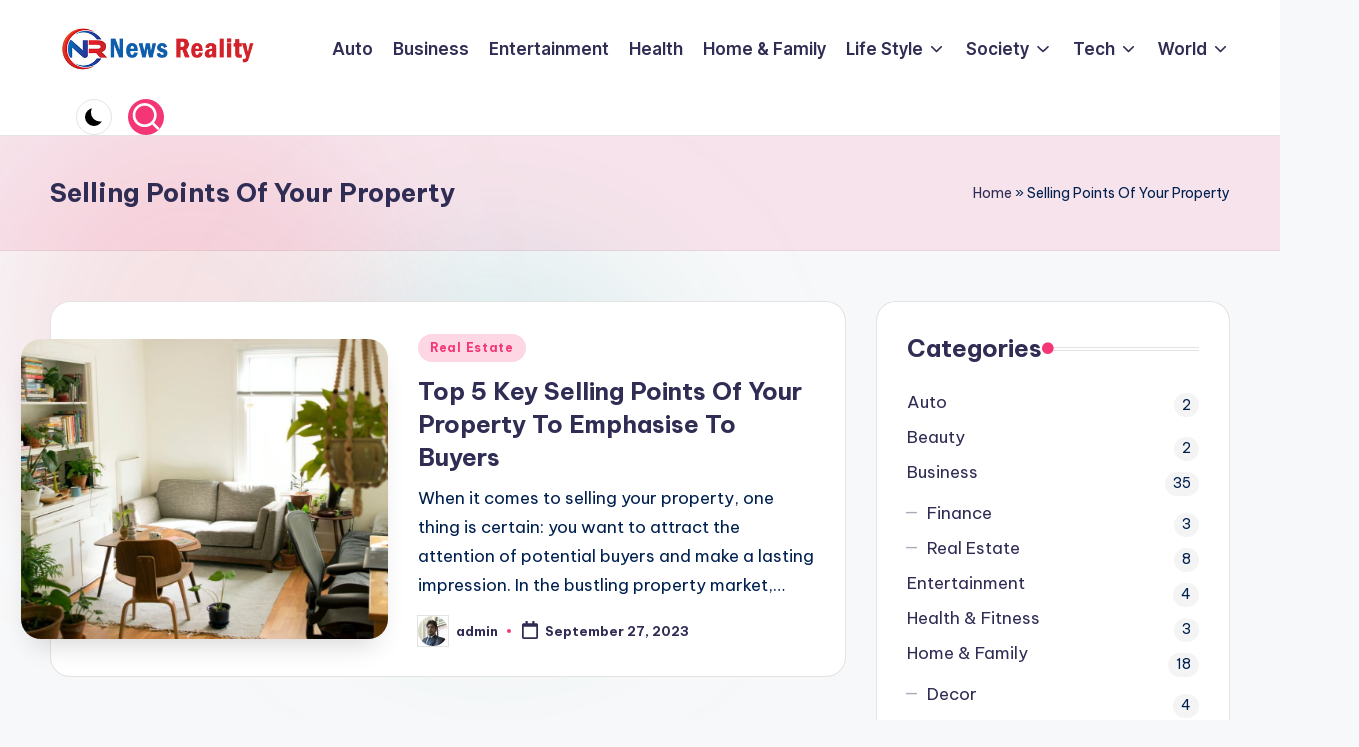

--- FILE ---
content_type: text/html; charset=UTF-8
request_url: https://newsreality.co.uk/tag/selling-points-of-your-property/
body_size: 14890
content:

<!DOCTYPE html>
<html lang="en-US" itemscope itemtype="http://schema.org/Article" >
<head>
	<meta charset="UTF-8">
	<link rel="profile" href="http://gmpg.org/xfn/11">
	<meta name='robots' content='index, follow, max-image-preview:large, max-snippet:-1, max-video-preview:-1' />
	<style>img:is([sizes="auto" i], [sizes^="auto," i]) { contain-intrinsic-size: 3000px 1500px }</style>
	<meta name="viewport" content="width=device-width, initial-scale=1">
	<!-- This site is optimized with the Yoast SEO plugin v26.0 - https://yoast.com/wordpress/plugins/seo/ -->
	<title>Selling Points Of Your Property Archives - News Reality</title>
	<link rel="canonical" href="https://newsreality.co.uk/tag/selling-points-of-your-property/" />
	<meta property="og:locale" content="en_US" />
	<meta property="og:type" content="article" />
	<meta property="og:title" content="Selling Points Of Your Property Archives - News Reality" />
	<meta property="og:url" content="https://newsreality.co.uk/tag/selling-points-of-your-property/" />
	<meta property="og:site_name" content="News Reality" />
	<meta name="twitter:card" content="summary_large_image" />
	<script type="application/ld+json" class="yoast-schema-graph">{"@context":"https://schema.org","@graph":[{"@type":"CollectionPage","@id":"https://newsreality.co.uk/tag/selling-points-of-your-property/","url":"https://newsreality.co.uk/tag/selling-points-of-your-property/","name":"Selling Points Of Your Property Archives - News Reality","isPartOf":{"@id":"https://newsreality.co.uk/#website"},"primaryImageOfPage":{"@id":"https://newsreality.co.uk/tag/selling-points-of-your-property/#primaryimage"},"image":{"@id":"https://newsreality.co.uk/tag/selling-points-of-your-property/#primaryimage"},"thumbnailUrl":"https://newsreality.co.uk/wp-content/uploads/2023/09/latest-news_5-key-selling-points-to-highlight-in-your-property-listing.jpg","breadcrumb":{"@id":"https://newsreality.co.uk/tag/selling-points-of-your-property/#breadcrumb"},"inLanguage":"en-US"},{"@type":"ImageObject","inLanguage":"en-US","@id":"https://newsreality.co.uk/tag/selling-points-of-your-property/#primaryimage","url":"https://newsreality.co.uk/wp-content/uploads/2023/09/latest-news_5-key-selling-points-to-highlight-in-your-property-listing.jpg","contentUrl":"https://newsreality.co.uk/wp-content/uploads/2023/09/latest-news_5-key-selling-points-to-highlight-in-your-property-listing.jpg","width":1080,"height":803,"caption":"Top 5 Key Selling Points Of Your Property To Emphasise To Buyers"},{"@type":"BreadcrumbList","@id":"https://newsreality.co.uk/tag/selling-points-of-your-property/#breadcrumb","itemListElement":[{"@type":"ListItem","position":1,"name":"Home","item":"https://newsreality.co.uk/"},{"@type":"ListItem","position":2,"name":"Selling Points Of Your Property"}]},{"@type":"WebSite","@id":"https://newsreality.co.uk/#website","url":"https://newsreality.co.uk/","name":"News Reality","description":"","publisher":{"@id":"https://newsreality.co.uk/#/schema/person/aaf72d367d2942fb4babbef1910c21e0"},"potentialAction":[{"@type":"SearchAction","target":{"@type":"EntryPoint","urlTemplate":"https://newsreality.co.uk/?s={search_term_string}"},"query-input":{"@type":"PropertyValueSpecification","valueRequired":true,"valueName":"search_term_string"}}],"inLanguage":"en-US"},{"@type":["Person","Organization"],"@id":"https://newsreality.co.uk/#/schema/person/aaf72d367d2942fb4babbef1910c21e0","name":"admin","image":{"@type":"ImageObject","inLanguage":"en-US","@id":"https://newsreality.co.uk/#/schema/person/image/","url":"https://newsreality.co.uk/wp-content/uploads/2022/03/logo.png","contentUrl":"https://newsreality.co.uk/wp-content/uploads/2022/03/logo.png","width":345,"height":80,"caption":"admin"},"logo":{"@id":"https://newsreality.co.uk/#/schema/person/image/"},"sameAs":["https://newsreality.co.uk"]}]}</script>
	<!-- / Yoast SEO plugin. -->


<link rel='dns-prefetch' href='//fonts.googleapis.com' />
<link rel="alternate" type="application/rss+xml" title="News Reality &raquo; Feed" href="https://newsreality.co.uk/feed/" />
<link rel="alternate" type="application/rss+xml" title="News Reality &raquo; Comments Feed" href="https://newsreality.co.uk/comments/feed/" />
<link rel="alternate" type="application/rss+xml" title="News Reality &raquo; Selling Points Of Your Property Tag Feed" href="https://newsreality.co.uk/tag/selling-points-of-your-property/feed/" />
<script>
window._wpemojiSettings = {"baseUrl":"https:\/\/s.w.org\/images\/core\/emoji\/16.0.1\/72x72\/","ext":".png","svgUrl":"https:\/\/s.w.org\/images\/core\/emoji\/16.0.1\/svg\/","svgExt":".svg","source":{"concatemoji":"https:\/\/newsreality.co.uk\/wp-includes\/js\/wp-emoji-release.min.js?ver=6.8.3"}};
/*! This file is auto-generated */
!function(s,n){var o,i,e;function c(e){try{var t={supportTests:e,timestamp:(new Date).valueOf()};sessionStorage.setItem(o,JSON.stringify(t))}catch(e){}}function p(e,t,n){e.clearRect(0,0,e.canvas.width,e.canvas.height),e.fillText(t,0,0);var t=new Uint32Array(e.getImageData(0,0,e.canvas.width,e.canvas.height).data),a=(e.clearRect(0,0,e.canvas.width,e.canvas.height),e.fillText(n,0,0),new Uint32Array(e.getImageData(0,0,e.canvas.width,e.canvas.height).data));return t.every(function(e,t){return e===a[t]})}function u(e,t){e.clearRect(0,0,e.canvas.width,e.canvas.height),e.fillText(t,0,0);for(var n=e.getImageData(16,16,1,1),a=0;a<n.data.length;a++)if(0!==n.data[a])return!1;return!0}function f(e,t,n,a){switch(t){case"flag":return n(e,"\ud83c\udff3\ufe0f\u200d\u26a7\ufe0f","\ud83c\udff3\ufe0f\u200b\u26a7\ufe0f")?!1:!n(e,"\ud83c\udde8\ud83c\uddf6","\ud83c\udde8\u200b\ud83c\uddf6")&&!n(e,"\ud83c\udff4\udb40\udc67\udb40\udc62\udb40\udc65\udb40\udc6e\udb40\udc67\udb40\udc7f","\ud83c\udff4\u200b\udb40\udc67\u200b\udb40\udc62\u200b\udb40\udc65\u200b\udb40\udc6e\u200b\udb40\udc67\u200b\udb40\udc7f");case"emoji":return!a(e,"\ud83e\udedf")}return!1}function g(e,t,n,a){var r="undefined"!=typeof WorkerGlobalScope&&self instanceof WorkerGlobalScope?new OffscreenCanvas(300,150):s.createElement("canvas"),o=r.getContext("2d",{willReadFrequently:!0}),i=(o.textBaseline="top",o.font="600 32px Arial",{});return e.forEach(function(e){i[e]=t(o,e,n,a)}),i}function t(e){var t=s.createElement("script");t.src=e,t.defer=!0,s.head.appendChild(t)}"undefined"!=typeof Promise&&(o="wpEmojiSettingsSupports",i=["flag","emoji"],n.supports={everything:!0,everythingExceptFlag:!0},e=new Promise(function(e){s.addEventListener("DOMContentLoaded",e,{once:!0})}),new Promise(function(t){var n=function(){try{var e=JSON.parse(sessionStorage.getItem(o));if("object"==typeof e&&"number"==typeof e.timestamp&&(new Date).valueOf()<e.timestamp+604800&&"object"==typeof e.supportTests)return e.supportTests}catch(e){}return null}();if(!n){if("undefined"!=typeof Worker&&"undefined"!=typeof OffscreenCanvas&&"undefined"!=typeof URL&&URL.createObjectURL&&"undefined"!=typeof Blob)try{var e="postMessage("+g.toString()+"("+[JSON.stringify(i),f.toString(),p.toString(),u.toString()].join(",")+"));",a=new Blob([e],{type:"text/javascript"}),r=new Worker(URL.createObjectURL(a),{name:"wpTestEmojiSupports"});return void(r.onmessage=function(e){c(n=e.data),r.terminate(),t(n)})}catch(e){}c(n=g(i,f,p,u))}t(n)}).then(function(e){for(var t in e)n.supports[t]=e[t],n.supports.everything=n.supports.everything&&n.supports[t],"flag"!==t&&(n.supports.everythingExceptFlag=n.supports.everythingExceptFlag&&n.supports[t]);n.supports.everythingExceptFlag=n.supports.everythingExceptFlag&&!n.supports.flag,n.DOMReady=!1,n.readyCallback=function(){n.DOMReady=!0}}).then(function(){return e}).then(function(){var e;n.supports.everything||(n.readyCallback(),(e=n.source||{}).concatemoji?t(e.concatemoji):e.wpemoji&&e.twemoji&&(t(e.twemoji),t(e.wpemoji)))}))}((window,document),window._wpemojiSettings);
</script>

<style id='wp-emoji-styles-inline-css'>

	img.wp-smiley, img.emoji {
		display: inline !important;
		border: none !important;
		box-shadow: none !important;
		height: 1em !important;
		width: 1em !important;
		margin: 0 0.07em !important;
		vertical-align: -0.1em !important;
		background: none !important;
		padding: 0 !important;
	}
</style>
<link rel='stylesheet' id='wp-block-library-css' href='https://newsreality.co.uk/wp-includes/css/dist/block-library/style.min.css?ver=6.8.3' media='all' />
<style id='wp-block-library-theme-inline-css'>
.wp-block-audio :where(figcaption){color:#555;font-size:13px;text-align:center}.is-dark-theme .wp-block-audio :where(figcaption){color:#ffffffa6}.wp-block-audio{margin:0 0 1em}.wp-block-code{border:1px solid #ccc;border-radius:4px;font-family:Menlo,Consolas,monaco,monospace;padding:.8em 1em}.wp-block-embed :where(figcaption){color:#555;font-size:13px;text-align:center}.is-dark-theme .wp-block-embed :where(figcaption){color:#ffffffa6}.wp-block-embed{margin:0 0 1em}.blocks-gallery-caption{color:#555;font-size:13px;text-align:center}.is-dark-theme .blocks-gallery-caption{color:#ffffffa6}:root :where(.wp-block-image figcaption){color:#555;font-size:13px;text-align:center}.is-dark-theme :root :where(.wp-block-image figcaption){color:#ffffffa6}.wp-block-image{margin:0 0 1em}.wp-block-pullquote{border-bottom:4px solid;border-top:4px solid;color:currentColor;margin-bottom:1.75em}.wp-block-pullquote cite,.wp-block-pullquote footer,.wp-block-pullquote__citation{color:currentColor;font-size:.8125em;font-style:normal;text-transform:uppercase}.wp-block-quote{border-left:.25em solid;margin:0 0 1.75em;padding-left:1em}.wp-block-quote cite,.wp-block-quote footer{color:currentColor;font-size:.8125em;font-style:normal;position:relative}.wp-block-quote:where(.has-text-align-right){border-left:none;border-right:.25em solid;padding-left:0;padding-right:1em}.wp-block-quote:where(.has-text-align-center){border:none;padding-left:0}.wp-block-quote.is-large,.wp-block-quote.is-style-large,.wp-block-quote:where(.is-style-plain){border:none}.wp-block-search .wp-block-search__label{font-weight:700}.wp-block-search__button{border:1px solid #ccc;padding:.375em .625em}:where(.wp-block-group.has-background){padding:1.25em 2.375em}.wp-block-separator.has-css-opacity{opacity:.4}.wp-block-separator{border:none;border-bottom:2px solid;margin-left:auto;margin-right:auto}.wp-block-separator.has-alpha-channel-opacity{opacity:1}.wp-block-separator:not(.is-style-wide):not(.is-style-dots){width:100px}.wp-block-separator.has-background:not(.is-style-dots){border-bottom:none;height:1px}.wp-block-separator.has-background:not(.is-style-wide):not(.is-style-dots){height:2px}.wp-block-table{margin:0 0 1em}.wp-block-table td,.wp-block-table th{word-break:normal}.wp-block-table :where(figcaption){color:#555;font-size:13px;text-align:center}.is-dark-theme .wp-block-table :where(figcaption){color:#ffffffa6}.wp-block-video :where(figcaption){color:#555;font-size:13px;text-align:center}.is-dark-theme .wp-block-video :where(figcaption){color:#ffffffa6}.wp-block-video{margin:0 0 1em}:root :where(.wp-block-template-part.has-background){margin-bottom:0;margin-top:0;padding:1.25em 2.375em}
</style>
<style id='classic-theme-styles-inline-css'>
/*! This file is auto-generated */
.wp-block-button__link{color:#fff;background-color:#32373c;border-radius:9999px;box-shadow:none;text-decoration:none;padding:calc(.667em + 2px) calc(1.333em + 2px);font-size:1.125em}.wp-block-file__button{background:#32373c;color:#fff;text-decoration:none}
</style>
<style id='global-styles-inline-css'>
:root{--wp--preset--aspect-ratio--square: 1;--wp--preset--aspect-ratio--4-3: 4/3;--wp--preset--aspect-ratio--3-4: 3/4;--wp--preset--aspect-ratio--3-2: 3/2;--wp--preset--aspect-ratio--2-3: 2/3;--wp--preset--aspect-ratio--16-9: 16/9;--wp--preset--aspect-ratio--9-16: 9/16;--wp--preset--color--black: #000000;--wp--preset--color--cyan-bluish-gray: #abb8c3;--wp--preset--color--white: #ffffff;--wp--preset--color--pale-pink: #f78da7;--wp--preset--color--vivid-red: #cf2e2e;--wp--preset--color--luminous-vivid-orange: #ff6900;--wp--preset--color--luminous-vivid-amber: #fcb900;--wp--preset--color--light-green-cyan: #7bdcb5;--wp--preset--color--vivid-green-cyan: #00d084;--wp--preset--color--pale-cyan-blue: #8ed1fc;--wp--preset--color--vivid-cyan-blue: #0693e3;--wp--preset--color--vivid-purple: #9b51e0;--wp--preset--gradient--vivid-cyan-blue-to-vivid-purple: linear-gradient(135deg,rgba(6,147,227,1) 0%,rgb(155,81,224) 100%);--wp--preset--gradient--light-green-cyan-to-vivid-green-cyan: linear-gradient(135deg,rgb(122,220,180) 0%,rgb(0,208,130) 100%);--wp--preset--gradient--luminous-vivid-amber-to-luminous-vivid-orange: linear-gradient(135deg,rgba(252,185,0,1) 0%,rgba(255,105,0,1) 100%);--wp--preset--gradient--luminous-vivid-orange-to-vivid-red: linear-gradient(135deg,rgba(255,105,0,1) 0%,rgb(207,46,46) 100%);--wp--preset--gradient--very-light-gray-to-cyan-bluish-gray: linear-gradient(135deg,rgb(238,238,238) 0%,rgb(169,184,195) 100%);--wp--preset--gradient--cool-to-warm-spectrum: linear-gradient(135deg,rgb(74,234,220) 0%,rgb(151,120,209) 20%,rgb(207,42,186) 40%,rgb(238,44,130) 60%,rgb(251,105,98) 80%,rgb(254,248,76) 100%);--wp--preset--gradient--blush-light-purple: linear-gradient(135deg,rgb(255,206,236) 0%,rgb(152,150,240) 100%);--wp--preset--gradient--blush-bordeaux: linear-gradient(135deg,rgb(254,205,165) 0%,rgb(254,45,45) 50%,rgb(107,0,62) 100%);--wp--preset--gradient--luminous-dusk: linear-gradient(135deg,rgb(255,203,112) 0%,rgb(199,81,192) 50%,rgb(65,88,208) 100%);--wp--preset--gradient--pale-ocean: linear-gradient(135deg,rgb(255,245,203) 0%,rgb(182,227,212) 50%,rgb(51,167,181) 100%);--wp--preset--gradient--electric-grass: linear-gradient(135deg,rgb(202,248,128) 0%,rgb(113,206,126) 100%);--wp--preset--gradient--midnight: linear-gradient(135deg,rgb(2,3,129) 0%,rgb(40,116,252) 100%);--wp--preset--font-size--small: 13px;--wp--preset--font-size--medium: 20px;--wp--preset--font-size--large: 36px;--wp--preset--font-size--x-large: 42px;--wp--preset--spacing--20: 0.44rem;--wp--preset--spacing--30: 0.67rem;--wp--preset--spacing--40: 1rem;--wp--preset--spacing--50: 1.5rem;--wp--preset--spacing--60: 2.25rem;--wp--preset--spacing--70: 3.38rem;--wp--preset--spacing--80: 5.06rem;--wp--preset--shadow--natural: 6px 6px 9px rgba(0, 0, 0, 0.2);--wp--preset--shadow--deep: 12px 12px 50px rgba(0, 0, 0, 0.4);--wp--preset--shadow--sharp: 6px 6px 0px rgba(0, 0, 0, 0.2);--wp--preset--shadow--outlined: 6px 6px 0px -3px rgba(255, 255, 255, 1), 6px 6px rgba(0, 0, 0, 1);--wp--preset--shadow--crisp: 6px 6px 0px rgba(0, 0, 0, 1);}:where(.is-layout-flex){gap: 0.5em;}:where(.is-layout-grid){gap: 0.5em;}body .is-layout-flex{display: flex;}.is-layout-flex{flex-wrap: wrap;align-items: center;}.is-layout-flex > :is(*, div){margin: 0;}body .is-layout-grid{display: grid;}.is-layout-grid > :is(*, div){margin: 0;}:where(.wp-block-columns.is-layout-flex){gap: 2em;}:where(.wp-block-columns.is-layout-grid){gap: 2em;}:where(.wp-block-post-template.is-layout-flex){gap: 1.25em;}:where(.wp-block-post-template.is-layout-grid){gap: 1.25em;}.has-black-color{color: var(--wp--preset--color--black) !important;}.has-cyan-bluish-gray-color{color: var(--wp--preset--color--cyan-bluish-gray) !important;}.has-white-color{color: var(--wp--preset--color--white) !important;}.has-pale-pink-color{color: var(--wp--preset--color--pale-pink) !important;}.has-vivid-red-color{color: var(--wp--preset--color--vivid-red) !important;}.has-luminous-vivid-orange-color{color: var(--wp--preset--color--luminous-vivid-orange) !important;}.has-luminous-vivid-amber-color{color: var(--wp--preset--color--luminous-vivid-amber) !important;}.has-light-green-cyan-color{color: var(--wp--preset--color--light-green-cyan) !important;}.has-vivid-green-cyan-color{color: var(--wp--preset--color--vivid-green-cyan) !important;}.has-pale-cyan-blue-color{color: var(--wp--preset--color--pale-cyan-blue) !important;}.has-vivid-cyan-blue-color{color: var(--wp--preset--color--vivid-cyan-blue) !important;}.has-vivid-purple-color{color: var(--wp--preset--color--vivid-purple) !important;}.has-black-background-color{background-color: var(--wp--preset--color--black) !important;}.has-cyan-bluish-gray-background-color{background-color: var(--wp--preset--color--cyan-bluish-gray) !important;}.has-white-background-color{background-color: var(--wp--preset--color--white) !important;}.has-pale-pink-background-color{background-color: var(--wp--preset--color--pale-pink) !important;}.has-vivid-red-background-color{background-color: var(--wp--preset--color--vivid-red) !important;}.has-luminous-vivid-orange-background-color{background-color: var(--wp--preset--color--luminous-vivid-orange) !important;}.has-luminous-vivid-amber-background-color{background-color: var(--wp--preset--color--luminous-vivid-amber) !important;}.has-light-green-cyan-background-color{background-color: var(--wp--preset--color--light-green-cyan) !important;}.has-vivid-green-cyan-background-color{background-color: var(--wp--preset--color--vivid-green-cyan) !important;}.has-pale-cyan-blue-background-color{background-color: var(--wp--preset--color--pale-cyan-blue) !important;}.has-vivid-cyan-blue-background-color{background-color: var(--wp--preset--color--vivid-cyan-blue) !important;}.has-vivid-purple-background-color{background-color: var(--wp--preset--color--vivid-purple) !important;}.has-black-border-color{border-color: var(--wp--preset--color--black) !important;}.has-cyan-bluish-gray-border-color{border-color: var(--wp--preset--color--cyan-bluish-gray) !important;}.has-white-border-color{border-color: var(--wp--preset--color--white) !important;}.has-pale-pink-border-color{border-color: var(--wp--preset--color--pale-pink) !important;}.has-vivid-red-border-color{border-color: var(--wp--preset--color--vivid-red) !important;}.has-luminous-vivid-orange-border-color{border-color: var(--wp--preset--color--luminous-vivid-orange) !important;}.has-luminous-vivid-amber-border-color{border-color: var(--wp--preset--color--luminous-vivid-amber) !important;}.has-light-green-cyan-border-color{border-color: var(--wp--preset--color--light-green-cyan) !important;}.has-vivid-green-cyan-border-color{border-color: var(--wp--preset--color--vivid-green-cyan) !important;}.has-pale-cyan-blue-border-color{border-color: var(--wp--preset--color--pale-cyan-blue) !important;}.has-vivid-cyan-blue-border-color{border-color: var(--wp--preset--color--vivid-cyan-blue) !important;}.has-vivid-purple-border-color{border-color: var(--wp--preset--color--vivid-purple) !important;}.has-vivid-cyan-blue-to-vivid-purple-gradient-background{background: var(--wp--preset--gradient--vivid-cyan-blue-to-vivid-purple) !important;}.has-light-green-cyan-to-vivid-green-cyan-gradient-background{background: var(--wp--preset--gradient--light-green-cyan-to-vivid-green-cyan) !important;}.has-luminous-vivid-amber-to-luminous-vivid-orange-gradient-background{background: var(--wp--preset--gradient--luminous-vivid-amber-to-luminous-vivid-orange) !important;}.has-luminous-vivid-orange-to-vivid-red-gradient-background{background: var(--wp--preset--gradient--luminous-vivid-orange-to-vivid-red) !important;}.has-very-light-gray-to-cyan-bluish-gray-gradient-background{background: var(--wp--preset--gradient--very-light-gray-to-cyan-bluish-gray) !important;}.has-cool-to-warm-spectrum-gradient-background{background: var(--wp--preset--gradient--cool-to-warm-spectrum) !important;}.has-blush-light-purple-gradient-background{background: var(--wp--preset--gradient--blush-light-purple) !important;}.has-blush-bordeaux-gradient-background{background: var(--wp--preset--gradient--blush-bordeaux) !important;}.has-luminous-dusk-gradient-background{background: var(--wp--preset--gradient--luminous-dusk) !important;}.has-pale-ocean-gradient-background{background: var(--wp--preset--gradient--pale-ocean) !important;}.has-electric-grass-gradient-background{background: var(--wp--preset--gradient--electric-grass) !important;}.has-midnight-gradient-background{background: var(--wp--preset--gradient--midnight) !important;}.has-small-font-size{font-size: var(--wp--preset--font-size--small) !important;}.has-medium-font-size{font-size: var(--wp--preset--font-size--medium) !important;}.has-large-font-size{font-size: var(--wp--preset--font-size--large) !important;}.has-x-large-font-size{font-size: var(--wp--preset--font-size--x-large) !important;}
:where(.wp-block-post-template.is-layout-flex){gap: 1.25em;}:where(.wp-block-post-template.is-layout-grid){gap: 1.25em;}
:where(.wp-block-columns.is-layout-flex){gap: 2em;}:where(.wp-block-columns.is-layout-grid){gap: 2em;}
:root :where(.wp-block-pullquote){font-size: 1.5em;line-height: 1.6;}
</style>
<link rel='stylesheet' id='contact-form-7-css' href='https://newsreality.co.uk/wp-content/plugins/contact-form-7/includes/css/styles.css?ver=6.1.2' media='all' />
<link rel='stylesheet' id='hostinger-reach-subscription-block-css' href='https://newsreality.co.uk/wp-content/plugins/hostinger-reach/frontend/dist/blocks/subscription.css?ver=1764230554' media='all' />
<link rel='stylesheet' id='swiper-css' href='https://newsreality.co.uk/wp-content/themes/bloghash/assets/css/swiper-bundle.min.css?ver=6.8.3' media='all' />
<link rel='stylesheet' id='FontAwesome-css' href='https://newsreality.co.uk/wp-content/themes/bloghash/assets/css/all.min.css?ver=5.15.4' media='all' />
<link rel='stylesheet' id='bloghash-styles-css' href='https://newsreality.co.uk/wp-content/themes/bloghash/assets/css/style.min.css?ver=1.0.21' media='all' />
<!--[if IE]>
<link rel='stylesheet' id='bloghash-ie-css' href='https://newsreality.co.uk/wp-content/themes/bloghash/assets/css/compatibility/ie.min.css?ver=1.0.21' media='all' />
<![endif]-->
<link rel='stylesheet' id='bloghash-google-fonts-css' href='//fonts.googleapis.com/css?family=Inter+Tight%3A600%7CBe+Vietnam+Pro%3A400%2C700%2C500%7CPlayfair+Display%3A400%2C400i&#038;display=swap&#038;subsets=latin&#038;ver=1.0.21' media='' />
<link rel='stylesheet' id='bloghash-dynamic-styles-css' href='https://newsreality.co.uk/wp-content/uploads/bloghash/dynamic-styles.css?ver=1768323762' media='all' />
<!--[if IE]>
<script src="https://newsreality.co.uk/wp-content/themes/bloghash/assets/js/vendors/flexibility.min.js?ver=1.0.21" id="bloghash-flexibility-js"></script>
<script id="bloghash-flexibility-js-after">
flexibility(document.documentElement);
</script>
<![endif]-->
<script src="https://newsreality.co.uk/wp-includes/js/jquery/jquery.min.js?ver=3.7.1" id="jquery-core-js"></script>
<script src="https://newsreality.co.uk/wp-includes/js/jquery/jquery-migrate.min.js?ver=3.4.1" id="jquery-migrate-js"></script>
<link rel="https://api.w.org/" href="https://newsreality.co.uk/wp-json/" /><link rel="alternate" title="JSON" type="application/json" href="https://newsreality.co.uk/wp-json/wp/v2/tags/182" /><link rel="EditURI" type="application/rsd+xml" title="RSD" href="https://newsreality.co.uk/xmlrpc.php?rsd" />
<meta name="generator" content="WordPress 6.8.3" />
<meta name="theme-color" content="#F43676"><link rel="icon" href="https://newsreality.co.uk/wp-content/uploads/2022/03/cropped-logo-32x32.png" sizes="32x32" />
<link rel="icon" href="https://newsreality.co.uk/wp-content/uploads/2022/03/cropped-logo-192x192.png" sizes="192x192" />
<link rel="apple-touch-icon" href="https://newsreality.co.uk/wp-content/uploads/2022/03/cropped-logo-180x180.png" />
<meta name="msapplication-TileImage" content="https://newsreality.co.uk/wp-content/uploads/2022/03/cropped-logo-270x270.png" />
</head>

<body class="archive tag tag-selling-points-of-your-property tag-182 wp-custom-logo wp-embed-responsive wp-theme-bloghash bloghash-topbar__separators-regular bloghash-layout__fw-contained bloghash-layout__boxed-separated bloghash-layout-shadow bloghash-header-layout-1 bloghash-menu-animation-underline bloghash-header__separators-none bloghash-blog-horizontal bloghash-page-title-align-left bloghash-has-sidebar bloghash-sticky-sidebar bloghash-sidebar-style-2 bloghash-sidebar-position__right-sidebar entry-media-hover-style-1 bloghash-copyright-layout-1 is-section-heading-init-s1 is-footer-heading-init-s0 bloghash-input-supported bloghash-blog-image-wrap validate-comment-form bloghash-menu-accessibility">


<div id="page" class="hfeed site">
	<a class="skip-link screen-reader-text" href="#main">Skip to content</a>

	
	
	<header id="masthead" class="site-header" role="banner" itemtype="https://schema.org/WPHeader" itemscope="itemscope">
		<div id="bloghash-header" >
		<div id="bloghash-header-inner">
		
<div class="bloghash-container bloghash-header-container">

	
<div class="bloghash-logo bloghash-header-element" itemtype="https://schema.org/Organization" itemscope="itemscope">
	<div class="logo-inner"><a href="https://newsreality.co.uk/" rel="home" class="" itemprop="url">
					<img src="https://newsreality.co.uk/wp-content/uploads/2022/03/logo.png" alt="News Reality" width="345" height="80" class="" itemprop="logo"/>
				</a><span class="site-title screen-reader-text" itemprop="name">
					<a href="https://newsreality.co.uk/" rel="home" itemprop="url">
						News Reality
					</a>
				</span></div></div><!-- END .bloghash-logo -->

	<span class="bloghash-header-element bloghash-mobile-nav">
				<button class="bloghash-hamburger hamburger--spin bloghash-hamburger-bloghash-primary-nav" aria-label="Menu" aria-controls="bloghash-primary-nav" type="button">

			
			<span class="hamburger-box">
				<span class="hamburger-inner"></span>
			</span>

		</button>
			</span>

	
<nav class="site-navigation main-navigation bloghash-primary-nav bloghash-nav bloghash-header-element" role="navigation" itemtype="https://schema.org/SiteNavigationElement" itemscope="itemscope" aria-label="Site Navigation">

<ul id="bloghash-primary-nav" class="menu"><li id="menu-item-3821" class="menu-item menu-item-type-taxonomy menu-item-object-category menu-item-3821"><a href="https://newsreality.co.uk/category/auto/"><span>Auto</span></a></li>
<li id="menu-item-18" class="menu-item menu-item-type-taxonomy menu-item-object-category menu-item-18"><a href="https://newsreality.co.uk/category/business/"><span>Business</span></a></li>
<li id="menu-item-3560" class="menu-item menu-item-type-taxonomy menu-item-object-category menu-item-3560"><a href="https://newsreality.co.uk/category/entertainment/"><span>Entertainment</span></a></li>
<li id="menu-item-3452" class="menu-item menu-item-type-taxonomy menu-item-object-category menu-item-3452"><a href="https://newsreality.co.uk/category/health-fitness/"><span>Health</span></a></li>
<li id="menu-item-3527" class="menu-item menu-item-type-taxonomy menu-item-object-category menu-item-3527"><a href="https://newsreality.co.uk/category/home-family/"><span>Home &amp; Family</span></a></li>
<li id="menu-item-19" class="menu-item menu-item-type-taxonomy menu-item-object-category menu-item-has-children menu-item-19"><a href="https://newsreality.co.uk/category/life-style/"><span>Life Style</span><svg class="bloghash-icon" xmlns="http://www.w3.org/2000/svg" width="32" height="32" viewBox="0 0 32 32"><path d="M24.958 10.483a1.29 1.29 0 00-1.868 0l-7.074 7.074-7.074-7.074c-.534-.534-1.335-.534-1.868 0s-.534 1.335 0 1.868l8.008 8.008c.267.267.667.4.934.4s.667-.133.934-.4l8.008-8.008a1.29 1.29 0 000-1.868z" /></svg></a><button type="button" class="bloghash-mobile-toggen"><svg class="bloghash-icon" xmlns="http://www.w3.org/2000/svg" width="32" height="32" viewBox="0 0 32 32"><path d="M24.958 10.483a1.29 1.29 0 00-1.868 0l-7.074 7.074-7.074-7.074c-.534-.534-1.335-.534-1.868 0s-.534 1.335 0 1.868l8.008 8.008c.267.267.667.4.934.4s.667-.133.934-.4l8.008-8.008a1.29 1.29 0 000-1.868z" /></svg></button>
<ul class="sub-menu">
	<li id="menu-item-3825" class="menu-item menu-item-type-taxonomy menu-item-object-category menu-item-3825"><a href="https://newsreality.co.uk/category/life-style/fashion/"><span>Fashion</span></a></li>
	<li id="menu-item-3826" class="menu-item menu-item-type-taxonomy menu-item-object-category menu-item-3826"><a href="https://newsreality.co.uk/category/life-style/food/"><span>Food</span></a></li>
	<li id="menu-item-3827" class="menu-item menu-item-type-taxonomy menu-item-object-category menu-item-3827"><a href="https://newsreality.co.uk/category/life-style/travel/"><span>Travel</span></a></li>
</ul>
</li>
<li id="menu-item-1359" class="menu-item menu-item-type-taxonomy menu-item-object-category menu-item-has-children menu-item-1359"><a href="https://newsreality.co.uk/category/society/"><span>Society</span><svg class="bloghash-icon" xmlns="http://www.w3.org/2000/svg" width="32" height="32" viewBox="0 0 32 32"><path d="M24.958 10.483a1.29 1.29 0 00-1.868 0l-7.074 7.074-7.074-7.074c-.534-.534-1.335-.534-1.868 0s-.534 1.335 0 1.868l8.008 8.008c.267.267.667.4.934.4s.667-.133.934-.4l8.008-8.008a1.29 1.29 0 000-1.868z" /></svg></a><button type="button" class="bloghash-mobile-toggen"><svg class="bloghash-icon" xmlns="http://www.w3.org/2000/svg" width="32" height="32" viewBox="0 0 32 32"><path d="M24.958 10.483a1.29 1.29 0 00-1.868 0l-7.074 7.074-7.074-7.074c-.534-.534-1.335-.534-1.868 0s-.534 1.335 0 1.868l8.008 8.008c.267.267.667.4.934.4s.667-.133.934-.4l8.008-8.008a1.29 1.29 0 000-1.868z" /></svg></button>
<ul class="sub-menu">
	<li id="menu-item-3822" class="menu-item menu-item-type-taxonomy menu-item-object-category menu-item-3822"><a href="https://newsreality.co.uk/category/society/education/"><span>Education</span></a></li>
	<li id="menu-item-3823" class="menu-item menu-item-type-taxonomy menu-item-object-category menu-item-3823"><a href="https://newsreality.co.uk/category/society/legal/"><span>Legal</span></a></li>
	<li id="menu-item-3824" class="menu-item menu-item-type-taxonomy menu-item-object-category menu-item-3824"><a href="https://newsreality.co.uk/category/society/wedding/"><span>Wedding</span></a></li>
</ul>
</li>
<li id="menu-item-1360" class="menu-item menu-item-type-taxonomy menu-item-object-category menu-item-has-children menu-item-1360"><a href="https://newsreality.co.uk/category/tech-science/"><span>Tech</span><svg class="bloghash-icon" xmlns="http://www.w3.org/2000/svg" width="32" height="32" viewBox="0 0 32 32"><path d="M24.958 10.483a1.29 1.29 0 00-1.868 0l-7.074 7.074-7.074-7.074c-.534-.534-1.335-.534-1.868 0s-.534 1.335 0 1.868l8.008 8.008c.267.267.667.4.934.4s.667-.133.934-.4l8.008-8.008a1.29 1.29 0 000-1.868z" /></svg></a><button type="button" class="bloghash-mobile-toggen"><svg class="bloghash-icon" xmlns="http://www.w3.org/2000/svg" width="32" height="32" viewBox="0 0 32 32"><path d="M24.958 10.483a1.29 1.29 0 00-1.868 0l-7.074 7.074-7.074-7.074c-.534-.534-1.335-.534-1.868 0s-.534 1.335 0 1.868l8.008 8.008c.267.267.667.4.934.4s.667-.133.934-.4l8.008-8.008a1.29 1.29 0 000-1.868z" /></svg></button>
<ul class="sub-menu">
	<li id="menu-item-3828" class="menu-item menu-item-type-taxonomy menu-item-object-category menu-item-3828"><a href="https://newsreality.co.uk/category/tech-science/gadgets/"><span>Gadgets</span></a></li>
	<li id="menu-item-3829" class="menu-item menu-item-type-taxonomy menu-item-object-category menu-item-3829"><a href="https://newsreality.co.uk/category/tech-science/hosting/"><span>Hosting</span></a></li>
</ul>
</li>
<li id="menu-item-3558" class="menu-item menu-item-type-taxonomy menu-item-object-category menu-item-has-children menu-item-3558"><a href="https://newsreality.co.uk/category/world/"><span>World</span><svg class="bloghash-icon" xmlns="http://www.w3.org/2000/svg" width="32" height="32" viewBox="0 0 32 32"><path d="M24.958 10.483a1.29 1.29 0 00-1.868 0l-7.074 7.074-7.074-7.074c-.534-.534-1.335-.534-1.868 0s-.534 1.335 0 1.868l8.008 8.008c.267.267.667.4.934.4s.667-.133.934-.4l8.008-8.008a1.29 1.29 0 000-1.868z" /></svg></a><button type="button" class="bloghash-mobile-toggen"><svg class="bloghash-icon" xmlns="http://www.w3.org/2000/svg" width="32" height="32" viewBox="0 0 32 32"><path d="M24.958 10.483a1.29 1.29 0 00-1.868 0l-7.074 7.074-7.074-7.074c-.534-.534-1.335-.534-1.868 0s-.534 1.335 0 1.868l8.008 8.008c.267.267.667.4.934.4s.667-.133.934-.4l8.008-8.008a1.29 1.29 0 000-1.868z" /></svg></button>
<ul class="sub-menu">
	<li id="menu-item-3561" class="menu-item menu-item-type-taxonomy menu-item-object-category menu-item-3561"><a href="https://newsreality.co.uk/category/pets/"><span>Pets</span></a></li>
	<li id="menu-item-22" class="menu-item menu-item-type-taxonomy menu-item-object-category menu-item-22"><a href="https://newsreality.co.uk/category/sport/"><span>Sport</span></a></li>
</ul>
</li>
</ul></nav><!-- END .bloghash-nav -->
<div class="bloghash-header-widgets bloghash-header-element bloghash-widget-location-right"><div class="bloghash-header-widget__darkmode bloghash-header-widget bloghash-hide-mobile-tablet"><div class="bloghash-widget-wrapper"><button type="button" class="bloghash-darkmode rounded-border"><span></span></button></div></div><!-- END .bloghash-header-widget --><div class="bloghash-header-widget__search bloghash-header-widget bloghash-hide-mobile-tablet"><div class="bloghash-widget-wrapper">
<div aria-haspopup="true">
	<a href="#" class="bloghash-search rounded-fill">
		<svg class="bloghash-icon" aria-label="Search" xmlns="http://www.w3.org/2000/svg" width="32" height="32" viewBox="0 0 32 32"><path d="M28.962 26.499l-4.938-4.938c1.602-2.002 2.669-4.671 2.669-7.474 0-6.673-5.339-12.012-12.012-12.012S2.669 7.414 2.669 14.087a11.962 11.962 0 0012.012 12.012c2.803 0 5.472-.934 7.474-2.669l4.938 4.938c.267.267.667.4.934.4s.667-.133.934-.4a1.29 1.29 0 000-1.868zM5.339 14.087c0-5.205 4.137-9.342 9.342-9.342s9.342 4.137 9.342 9.342c0 2.536-1.068 4.938-2.669 6.54-1.735 1.735-4.004 2.669-6.54 2.669-5.339.133-9.476-4.004-9.476-9.209z" /></svg>	</a><!-- END .bloghash-search -->

	<div class="bloghash-search-simple bloghash-search-container dropdown-item">
		
<form role="search" aria-label="Search for:" method="get" class="bloghash-search-form search-form" action="https://newsreality.co.uk/">
	<div>
		<input type="search" class="bloghash-input-search search-field" aria-label="Enter search keywords" placeholder="Search" value="" name="s" />
				
		
			<button type="submit" class="bloghash-animate-arrow right-arrow" aria-hidden="true" role="button" tabindex="0">
				<svg xmlns="http://www.w3.org/2000/svg" viewBox="0 0 25 18"><path class="arrow-handle" d="M2.511 9.007l7.185-7.221c.407-.409.407-1.071 0-1.48s-1.068-.409-1.476 0L.306 8.259a1.049 1.049 0 000 1.481l7.914 7.952c.407.408 1.068.408 1.476 0s.407-1.07 0-1.479L2.511 9.007z"></path><path class="arrow-bar" fill-rule="evenodd" clip-rule="evenodd" d="M1 8h28.001a1.001 1.001 0 010 2H1a1 1 0 110-2z"></path></svg>
			</button>		<button type="button" class="bloghash-search-close" aria-hidden="true" role="button">
			<svg aria-hidden="true" xmlns="http://www.w3.org/2000/svg" width="16" height="16" viewBox="0 0 16 16"><path d="M6.852 7.649L.399 1.195 1.445.149l6.454 6.453L14.352.149l1.047 1.046-6.454 6.454 6.454 6.453-1.047 1.047-6.453-6.454-6.454 6.454-1.046-1.047z" fill="currentColor" fill-rule="evenodd"></path></svg>
		</button>
			</div>
</form>	</div><!-- END .bloghash-search-simple -->
</div>
</div></div><!-- END .bloghash-header-widget --></div><!-- END .bloghash-header-widgets -->
</div><!-- END .bloghash-container -->
	</div><!-- END #bloghash-header-inner -->
	</div><!-- END #bloghash-header -->
		
<div class="page-header bloghash-has-page-title bloghash-has-breadcrumbs">
	<div class="bloghash-container">

	
	
		<div class="bloghash-page-header-wrapper">

			<div class="bloghash-page-header-title">
				<h1 class="page-title" itemprop="headline">Selling Points Of Your Property</h1>			</div>

			
					</div>

	
	<div class="bloghash-breadcrumbs"><span><span><a href="https://newsreality.co.uk/">Home</a></span> &raquo; <span class="breadcrumb_last" aria-current="page">Selling Points Of Your Property</span></span></div>
	</div>
</div>
	</header><!-- #masthead .site-header -->

	
			<div id="main" class="site-main">

			

<div class="bloghash-container">

	
	<div id="primary" class="content-area">

		
		<main id="content" class="site-content" role="main" itemtype="http://schema.org/WebPageElement" itemprop="mainContentOfPage">

			<div class="bloghash-flex-row g-4 "><div class="col-md-12 col-sm-12 col-xs-12">

<article id="post-3868" class="bloghash-article  post-3868 post type-post status-publish format-standard has-post-thumbnail hentry category-real-estate tag-selling-points-of-your-property" itemscope="" itemtype="https://schema.org/CreativeWork">

	
		<div class="bloghash-blog-entry-wrapper bloghash-thumb-left">
			<div class="post-thumb entry-media thumbnail"><a href="https://newsreality.co.uk/top-5-key-selling-points-of-your-property-to-emphasise-to-buyers/" class="entry-image-link"><img width="1024" height="761" src="https://newsreality.co.uk/wp-content/uploads/2023/09/latest-news_5-key-selling-points-to-highlight-in-your-property-listing-1024x761.jpg" class="attachment-large size-large wp-post-image" alt="Top 5 Key Selling Points Of Your Property To Emphasise To Buyers" /></a></div>
			<div class="bloghash-entry-content-wrapper">

				
<div class="post-category">

	<span class="cat-links"><span class="screen-reader-text">Posted in</span><span><a href="https://newsreality.co.uk/category/business/real-estate/" class="cat-158" rel="category">Real Estate</a></span></span>
</div>

<header class="entry-header">

	
	<h4 class="entry-title" itemprop="headline">
		<a href="https://newsreality.co.uk/top-5-key-selling-points-of-your-property-to-emphasise-to-buyers/" title="Top 5 Key Selling Points Of Your Property To Emphasise To Buyers" rel="bookmark">Top 5 Key Selling Points Of Your Property To Emphasise To Buyers</a>	</h4>

</header>

<div class="entry-summary bloghash-entry" itemprop="text">

	When it comes to selling your property, one thing is certain: you want to attract the attention of potential buyers and make a lasting impression. In the bustling property market,&hellip;
</div>
<div class="entry-meta"><div class="entry-meta-elements">		<span class="post-author">
			<span class="posted-by vcard author"  itemprop="author" itemscope="itemscope" itemtype="http://schema.org/Person">
				<span class="screen-reader-text">Posted by</span>

									<span class="author-avatar">
						<img alt='' src='https://secure.gravatar.com/avatar/df0ad43a215617d391c5a0b9cdb5f883375e93f4cffc3b3ea5d9d5eb96d2ad97?s=30&#038;d=mm&#038;r=g' srcset='https://secure.gravatar.com/avatar/df0ad43a215617d391c5a0b9cdb5f883375e93f4cffc3b3ea5d9d5eb96d2ad97?s=60&#038;d=mm&#038;r=g 2x' class='avatar avatar-30 photo' height='30' width='30' decoding='async'/>					</span>
				
				<span>
					<a class="url fn n" title="View all posts by admin" href="https://newsreality.co.uk/author/admin/" rel="author"  itemprop="url">
						<span class="author-name"  itemprop="name">admin</span>
					</a>
				</span>
			</span>
		</span>
		<span class="posted-on"><time class="entry-date published updated" datetime="2023-09-27T09:37:27+00:00"><svg class="bloghash-icon" aria-hidden="true" xmlns="http://www.w3.org/2000/svg" viewBox="0 0 448 512"><!--!Font Awesome Free 6.5.1 by @fontawesome - https://fontawesome.com License - https://fontawesome.com/license/free Copyright 2024 Fonticons, Inc.--><path d="M400 64h-48V12c0-6.6-5.4-12-12-12h-40c-6.6 0-12 5.4-12 12v52H160V12c0-6.6-5.4-12-12-12h-40c-6.6 0-12 5.4-12 12v52H48C21.5 64 0 85.5 0 112v352c0 26.5 21.5 48 48 48h352c26.5 0 48-21.5 48-48V112c0-26.5-21.5-48-48-48zm-6 400H54c-3.3 0-6-2.7-6-6V160h352v298c0 3.3-2.7 6-6 6z" /></svg>September 27, 2023</time></span></div></div>			</div>
		</div>

	
</article><!-- #post-3868 -->

</div></div>
		</main><!-- #content .site-content -->

		
	</div><!-- #primary .content-area -->

	
<aside id="secondary" class="widget-area bloghash-sidebar-container" itemtype="http://schema.org/WPSideBar" itemscope="itemscope" role="complementary">

	<div class="bloghash-sidebar-inner">
		
		<div id="categories-3" class="bloghash-sidebar-widget bloghash-widget bloghash-entry widget widget_categories"><div class="h4 widget-title">Categories</div>
			<ul>
					<li class="cat-item cat-item-162"><a href="https://newsreality.co.uk/category/auto/">Auto</a> <span> 2 </span>
</li>
	<li class="cat-item cat-item-126"><a href="https://newsreality.co.uk/category/beauty/">Beauty</a> <span> 2 </span>
</li>
	<li class="cat-item cat-item-4"><a href="https://newsreality.co.uk/category/business/">Business</a> <span> 35 </span>
<ul class='children'>
	<li class="cat-item cat-item-91"><a href="https://newsreality.co.uk/category/business/finance/">Finance</a> <span> 3 </span>
</li>
	<li class="cat-item cat-item-158"><a href="https://newsreality.co.uk/category/business/real-estate/">Real Estate</a> <span> 8 </span>
</li>
</ul>
</li>
	<li class="cat-item cat-item-2"><a href="https://newsreality.co.uk/category/entertainment/">Entertainment</a> <span> 4 </span>
</li>
	<li class="cat-item cat-item-6"><a href="https://newsreality.co.uk/category/health-fitness/">Health &amp; Fitness</a> <span> 3 </span>
</li>
	<li class="cat-item cat-item-92"><a href="https://newsreality.co.uk/category/home-family/">Home &amp; Family</a> <span> 18 </span>
<ul class='children'>
	<li class="cat-item cat-item-94"><a href="https://newsreality.co.uk/category/home-family/decor/">Decor</a> <span> 4 </span>
</li>
	<li class="cat-item cat-item-95"><a href="https://newsreality.co.uk/category/home-family/furniture/">Furniture</a> <span> 3 </span>
</li>
</ul>
</li>
	<li class="cat-item cat-item-5"><a href="https://newsreality.co.uk/category/life-style/">Life Style</a> <span> 17 </span>
<ul class='children'>
	<li class="cat-item cat-item-25"><a href="https://newsreality.co.uk/category/life-style/fashion/">Fashion</a> <span> 1 </span>
</li>
	<li class="cat-item cat-item-19"><a href="https://newsreality.co.uk/category/life-style/food/">Food</a> <span> 1 </span>
</li>
	<li class="cat-item cat-item-20"><a href="https://newsreality.co.uk/category/life-style/travel/">Travel</a> <span> 9 </span>
</li>
</ul>
</li>
	<li class="cat-item cat-item-15"><a href="https://newsreality.co.uk/category/society/">Society</a> <span> 3 </span>
<ul class='children'>
	<li class="cat-item cat-item-16"><a href="https://newsreality.co.uk/category/society/education/">Education</a> <span> 1 </span>
</li>
	<li class="cat-item cat-item-17"><a href="https://newsreality.co.uk/category/society/legal/">Legal</a> <span> 1 </span>
</li>
	<li class="cat-item cat-item-26"><a href="https://newsreality.co.uk/category/society/wedding/">Wedding</a> <span> 1 </span>
</li>
</ul>
</li>
	<li class="cat-item cat-item-8"><a href="https://newsreality.co.uk/category/sport/">Sport</a> <span> 3 </span>
</li>
	<li class="cat-item cat-item-18"><a href="https://newsreality.co.uk/category/tech-science/">Tech &amp; Science</a> <span> 7 </span>
<ul class='children'>
	<li class="cat-item cat-item-37"><a href="https://newsreality.co.uk/category/tech-science/gadgets/">Gadgets</a> <span> 2 </span>
</li>
	<li class="cat-item cat-item-93"><a href="https://newsreality.co.uk/category/tech-science/hosting/">Hosting</a> <span> 1 </span>
</li>
	<li class="cat-item cat-item-172"><a href="https://newsreality.co.uk/category/tech-science/seo/">SEO</a> <span> 1 </span>
</li>
</ul>
</li>
	<li class="cat-item cat-item-1"><a href="https://newsreality.co.uk/category/uncategorized/">Uncategorized</a> <span> 1 </span>
</li>
			</ul>

			</div><div id="archives-2" class="bloghash-sidebar-widget bloghash-widget bloghash-entry widget widget_archive"><div class="h4 widget-title">Archives</div>
			<ul>
					<li><a href='https://newsreality.co.uk/2025/10/'>October 2025</a></li>
	<li><a href='https://newsreality.co.uk/2025/09/'>September 2025</a></li>
	<li><a href='https://newsreality.co.uk/2025/07/'>July 2025</a></li>
	<li><a href='https://newsreality.co.uk/2025/06/'>June 2025</a></li>
	<li><a href='https://newsreality.co.uk/2025/05/'>May 2025</a></li>
	<li><a href='https://newsreality.co.uk/2025/04/'>April 2025</a></li>
	<li><a href='https://newsreality.co.uk/2025/02/'>February 2025</a></li>
	<li><a href='https://newsreality.co.uk/2024/12/'>December 2024</a></li>
	<li><a href='https://newsreality.co.uk/2024/10/'>October 2024</a></li>
	<li><a href='https://newsreality.co.uk/2024/08/'>August 2024</a></li>
	<li><a href='https://newsreality.co.uk/2024/05/'>May 2024</a></li>
	<li><a href='https://newsreality.co.uk/2024/04/'>April 2024</a></li>
	<li><a href='https://newsreality.co.uk/2024/02/'>February 2024</a></li>
	<li><a href='https://newsreality.co.uk/2024/01/'>January 2024</a></li>
	<li><a href='https://newsreality.co.uk/2023/12/'>December 2023</a></li>
	<li><a href='https://newsreality.co.uk/2023/10/'>October 2023</a></li>
	<li><a href='https://newsreality.co.uk/2023/09/'>September 2023</a></li>
	<li><a href='https://newsreality.co.uk/2023/07/'>July 2023</a></li>
	<li><a href='https://newsreality.co.uk/2023/06/'>June 2023</a></li>
	<li><a href='https://newsreality.co.uk/2023/05/'>May 2023</a></li>
	<li><a href='https://newsreality.co.uk/2023/04/'>April 2023</a></li>
	<li><a href='https://newsreality.co.uk/2023/03/'>March 2023</a></li>
	<li><a href='https://newsreality.co.uk/2023/02/'>February 2023</a></li>
	<li><a href='https://newsreality.co.uk/2022/12/'>December 2022</a></li>
	<li><a href='https://newsreality.co.uk/2022/11/'>November 2022</a></li>
	<li><a href='https://newsreality.co.uk/2022/10/'>October 2022</a></li>
	<li><a href='https://newsreality.co.uk/2022/09/'>September 2022</a></li>
	<li><a href='https://newsreality.co.uk/2022/08/'>August 2022</a></li>
	<li><a href='https://newsreality.co.uk/2022/07/'>July 2022</a></li>
	<li><a href='https://newsreality.co.uk/2022/06/'>June 2022</a></li>
	<li><a href='https://newsreality.co.uk/2022/05/'>May 2022</a></li>
	<li><a href='https://newsreality.co.uk/2022/04/'>April 2022</a></li>
	<li><a href='https://newsreality.co.uk/2022/03/'>March 2022</a></li>
	<li><a href='https://newsreality.co.uk/2022/02/'>February 2022</a></li>
	<li><a href='https://newsreality.co.uk/2022/01/'>January 2022</a></li>
			</ul>

			</div><div id="magenet_widget-2" class="bloghash-sidebar-widget bloghash-widget bloghash-entry widget widget_magenet_widget"><aside class="widget magenet_widget_box"><div class="mads-block"></div></aside></div>
			</div>

</aside><!--#secondary .widget-area -->


	
</div><!-- END .bloghash-container -->


<!-- wmm w -->				<div class="bloghash-glassmorphism">
		<span class="block one"></span>
		<span class="block two"></span>
	</div>
				
	</div><!-- #main .site-main -->
	
	
			<footer id="colophon" class="site-footer" role="contentinfo" itemtype="http://schema.org/WPFooter" itemscope="itemscope">

			
<div id="bloghash-copyright" class="contained-separator">
	<div class="bloghash-container">
		<div class="bloghash-flex-row">

			<div class="col-xs-12 center-xs col-md flex-basis-auto start-md"><div class="bloghash-copyright-widget__text bloghash-copyright-widget bloghash-all"><span>Copyright 2026 &mdash; <b>News Reality</b>. All rights reserved. <b><a href="https://wordpress.org/themes/bloghash/" class="imprint" target="_blank" rel="noopener noreferrer">Bloghash WordPress Theme</a></b></span></div><!-- END .bloghash-copyright-widget --></div>
			<div class="col-xs-12 center-xs col-md flex-basis-auto end-md"></div>

		</div><!-- END .bloghash-flex-row -->
	</div>
</div><!-- END #bloghash-copyright -->

		</footer><!-- #colophon .site-footer -->
	
	
</div><!-- END #page -->

<a href="#" id="bloghash-scroll-top" class="bloghash-smooth-scroll" title="Scroll to Top" >
	<span class="bloghash-scroll-icon" aria-hidden="true">
		<svg class="bloghash-icon top-icon" xmlns="http://www.w3.org/2000/svg" width="32" height="32" viewBox="0 0 32 32"><path d="M17.9137 25.3578L17.9137 9.8758L24.9877 16.9498C25.5217 17.4838 26.3227 17.4838 26.8557 16.9498C27.3887 16.4158 27.3897 15.6148 26.8557 15.0818L17.5137 5.7398C17.3807 5.6068 17.2467 5.4728 17.1137 5.4728C16.8467 5.3398 16.4467 5.3398 16.0457 5.4728C15.9127 5.6058 15.7787 5.6058 15.6457 5.7398L6.30373 15.0818C6.03673 15.3488 5.90373 15.7488 5.90373 16.0158C5.90373 16.2828 6.03673 16.6828 6.30373 16.9498C6.42421 17.0763 6.56912 17.1769 6.72967 17.2457C6.89022 17.3145 7.06307 17.35 7.23773 17.35C7.4124 17.35 7.58525 17.3145 7.7458 17.2457C7.90635 17.1769 8.05125 17.0763 8.17173 16.9498L15.2457 9.8758L15.2457 25.3578C15.2457 26.1588 15.7797 26.6928 16.5807 26.6928C17.3817 26.6928 17.9157 26.1588 17.9157 25.3578L17.9137 25.3578Z" /></svg>		<svg class="bloghash-icon" xmlns="http://www.w3.org/2000/svg" width="32" height="32" viewBox="0 0 32 32"><path d="M17.9137 25.3578L17.9137 9.8758L24.9877 16.9498C25.5217 17.4838 26.3227 17.4838 26.8557 16.9498C27.3887 16.4158 27.3897 15.6148 26.8557 15.0818L17.5137 5.7398C17.3807 5.6068 17.2467 5.4728 17.1137 5.4728C16.8467 5.3398 16.4467 5.3398 16.0457 5.4728C15.9127 5.6058 15.7787 5.6058 15.6457 5.7398L6.30373 15.0818C6.03673 15.3488 5.90373 15.7488 5.90373 16.0158C5.90373 16.2828 6.03673 16.6828 6.30373 16.9498C6.42421 17.0763 6.56912 17.1769 6.72967 17.2457C6.89022 17.3145 7.06307 17.35 7.23773 17.35C7.4124 17.35 7.58525 17.3145 7.7458 17.2457C7.90635 17.1769 8.05125 17.0763 8.17173 16.9498L15.2457 9.8758L15.2457 25.3578C15.2457 26.1588 15.7797 26.6928 16.5807 26.6928C17.3817 26.6928 17.9157 26.1588 17.9157 25.3578L17.9137 25.3578Z" /></svg>	</span>
	<span class="screen-reader-text">Scroll to Top</span>
</a><!-- END #bloghash-scroll-to-top -->

<script type="speculationrules">
{"prefetch":[{"source":"document","where":{"and":[{"href_matches":"\/*"},{"not":{"href_matches":["\/wp-*.php","\/wp-admin\/*","\/wp-content\/uploads\/*","\/wp-content\/*","\/wp-content\/plugins\/*","\/wp-content\/themes\/bloghash\/*","\/*\\?(.+)"]}},{"not":{"selector_matches":"a[rel~=\"nofollow\"]"}},{"not":{"selector_matches":".no-prefetch, .no-prefetch a"}}]},"eagerness":"conservative"}]}
</script>
<script src="https://newsreality.co.uk/wp-includes/js/dist/hooks.min.js?ver=4d63a3d491d11ffd8ac6" id="wp-hooks-js"></script>
<script src="https://newsreality.co.uk/wp-includes/js/dist/i18n.min.js?ver=5e580eb46a90c2b997e6" id="wp-i18n-js"></script>
<script id="wp-i18n-js-after">
wp.i18n.setLocaleData( { 'text direction\u0004ltr': [ 'ltr' ] } );
</script>
<script src="https://newsreality.co.uk/wp-content/plugins/contact-form-7/includes/swv/js/index.js?ver=6.1.2" id="swv-js"></script>
<script id="contact-form-7-js-before">
var wpcf7 = {
    "api": {
        "root": "https:\/\/newsreality.co.uk\/wp-json\/",
        "namespace": "contact-form-7\/v1"
    },
    "cached": 1
};
</script>
<script src="https://newsreality.co.uk/wp-content/plugins/contact-form-7/includes/js/index.js?ver=6.1.2" id="contact-form-7-js"></script>
<script id="hostinger-reach-subscription-block-view-js-extra">
var hostinger_reach_subscription_block_data = {"endpoint":"https:\/\/newsreality.co.uk\/wp-json\/hostinger-reach\/v1\/contact","nonce":"7bcedfb4dd","translations":{"thanks":"Thanks for subscribing.","error":"Something went wrong. Please try again."}};
</script>
<script src="https://newsreality.co.uk/wp-content/plugins/hostinger-reach/frontend/dist/blocks/subscription-view.js?ver=1764230554" id="hostinger-reach-subscription-block-view-js"></script>
<script src="https://newsreality.co.uk/wp-content/themes/bloghash/assets/js/vendors/swiper-bundle.min.js?ver=6.8.3" id="swiper-js"></script>
<script src="https://newsreality.co.uk/wp-includes/js/imagesloaded.min.js?ver=5.0.0" id="imagesloaded-js"></script>
<script id="bloghash-js-extra">
var bloghash_vars = {"ajaxurl":"https:\/\/newsreality.co.uk\/wp-admin\/admin-ajax.php","nonce":"e4f8b38f5f","live-search-nonce":"656a9e0f60","post-like-nonce":"cabd0272d6","close":"Close","no_results":"No results found","more_results":"More results","responsive-breakpoint":"960","dark_mode":"","sticky-header":{"enabled":false,"hide_on":[""]},"strings":{"comments_toggle_show":"Leave a Comment","comments_toggle_hide":"Hide Comments"}};
</script>
<script src="https://newsreality.co.uk/wp-content/themes/bloghash/assets/js/bloghash.min.js?ver=1.0.21" id="bloghash-js"></script>
		<script>
			! function() {
				var e = -1 < navigator.userAgent.toLowerCase().indexOf("webkit"),
					t = -1 < navigator.userAgent.toLowerCase().indexOf("opera"),
					n = -1 < navigator.userAgent.toLowerCase().indexOf("msie");
				(e || t || n) && document.getElementById && window.addEventListener && window.addEventListener("hashchange", function() {
					var e, t = location.hash.substring(1);
					/^[A-z0-9_-]+$/.test(t) && (e = document.getElementById(t)) && (/^(?:a|select|input|button|textarea)$/i.test(e.tagName) || (e.tabIndex = -1), e.focus())
				}, !1)
			}();
		</script>
		
</body>
</html>


<!-- Page cached by LiteSpeed Cache 7.6.2 on 2026-01-26 21:46:34 -->